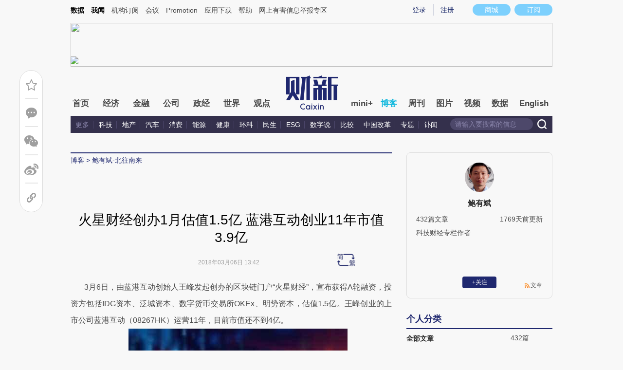

--- FILE ---
content_type: text/html; charset=GBK
request_url: https://pinggai6.caixin.com/s?z=caixin&c=4183&slot=431721529&_attr_user=0&_referrer=176640
body_size: 775
content:
	var imgcode='<div class="adsame-banner-box" style="position:relative;width:660px;height:80px;border:none;padding:0px;display:block;margin:5px auto;overflow:hidden;" id="same4183">';
	var landing = "https://mall.caixin.com/shop/h5/product?id=714138186&sid=5504";	
	if(landing.length<8){imgcode+='<a href="javascript:void(0);" target="_self">';}
        else{imgcode+='<a href="https://pinggai6.caixin.com/c?z=caixin&la=0&si=3&cg=12&c=4183&ci=237&or=3116&l=30723&bg=30723&b=39960&u=https://mall.caixin.com/shop/h5/product?id=714138186&sid=5504" target="_blank">';}
	imgcode+='<img src="https://showimg.caixin.com/dolphinfile/caixin/2025/12/30723_2_17657867018217.jpg" style="width:660px;height:80px;border:none;" /></a><div class="kv-adsame-icon" style=display:block;position:absolute;width:35px;height:21px;line-height:16px;bottom:0;left:0;><img src=https://showimg.caixin.com/dolphinfile/caixin/2016/08/3579_2.png border=0 /></div></div>';
	var url = '';
	var rand = new Date().getTime();
	if(url!='http://' && url!=''){
		if(url.indexOf("?")>-1){
			url += "&ord="+rand;
		}else{
			url += "?ord="+rand;
		}
	imgcode+='<iframe frameborder="0" width="0" height="0" scrolling="no" src="'+url+'" style="display:none;"></iframe>';
	}
        document.write(imgcode);
